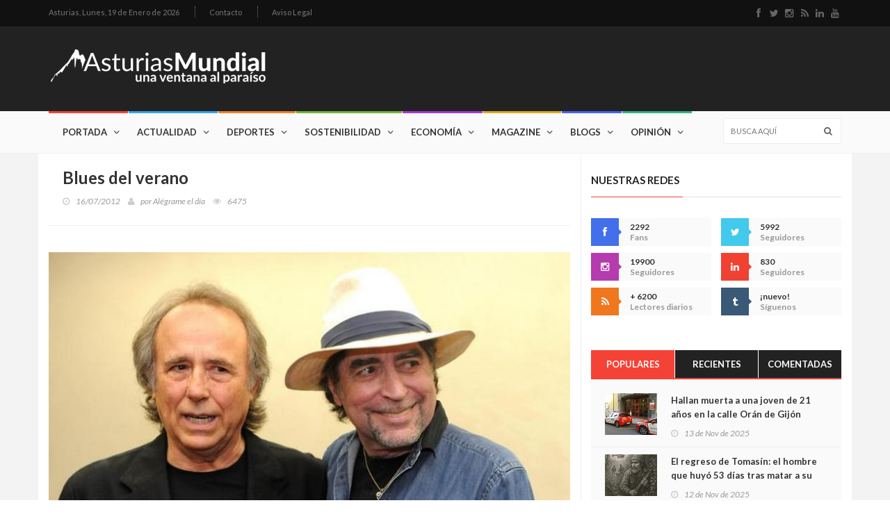

--- FILE ---
content_type: text/html; charset=UTF-8
request_url: https://www.asturiasmundial.com/blogs/mugueta/325/blues-verano/
body_size: 12002
content:



<!doctype html>
<html lang="es" class="no-js">
<head>
	<title>Blues del verano. Asturias Mundial</title>

	<meta charset="utf-8">

	<meta http-equiv="X-UA-Compatible" content="IE=edge">
	<meta name="viewport" content="width=device-width, initial-scale=1, maximum-scale=1">

	<link href='https://fonts.googleapis.com/css?family=Lato:300,400,700,900,400italic' rel='stylesheet' type='text/css'>
	<link href="//maxcdn.bootstrapcdn.com/font-awesome/4.2.0/css/font-awesome.min.css" rel="stylesheet">
	
	<link rel="stylesheet" type="text/css" href="/css/bootstrap.min.css" media="screen">	
	<link rel="stylesheet" type="text/css" href="/css/jquery.bxslider.css" media="screen">
	<link rel="stylesheet" type="text/css" href="/css/font-awesome.css" media="screen">
	<link rel="stylesheet" type="text/css" href="/css/magnific-popup.css" media="screen">	
	<link rel="stylesheet" type="text/css" href="/css/owl.carousel.css" media="screen">
    <link rel="stylesheet" type="text/css" href="/css/owl.theme.css" media="screen">
	<link rel="stylesheet" type="text/css" href="/css/ticker-style.css"/>
	<link rel="stylesheet" type="text/css" href="/css/style.css" media="screen">

</head>
<body>
	<!-- Google tag (gtag.js) -->
<script async src="https://www.googletagmanager.com/gtag/js?id=G-GHS77V6JZJ"></script>
<script>
  window.dataLayer = window.dataLayer || [];
  function gtag(){dataLayer.push(arguments);}
  gtag('js', new Date());

  gtag('config', 'G-GHS77V6JZJ');
</script>	<!-- Container -->
	<div id="container">

		<!-- Cabecera Asturias Mundial -->
		<header class="clearfix">
	<!-- Bootstrap navbar -->
	<nav class="navbar navbar-default navbar-static-top" role="navigation">
	
		<!-- Top line -->
		<div class="top-line">
			<div class="container">
				<div class="row">
					<div class="col-md-9">
						<ul class="top-line-list">
	<li>
		<span class="city-weather">Asturias, <span class="time-now">Lunes, 19 de Enero de 2026</span></span>		
	</li>
	
	<!-- <li><a href="#">Quiénes somos</a></li>-->
	<li><a href="&#109;&#97;&#105;&#108;&#116;&#111;&#58;%63%6F%6D%65%72%63%69%61%6C%40%61%73%74%75%72%69%61%73%6D%75%6E%64%69%61%6C%2E%63%6F%6D">Contacto</a></li>
	<li><a href="/aviso-legal/">Aviso Legal</a></li>
</ul>					</div>	
					<div class="col-md-3">
						<ul class="social-icons">
	<li><a class="facebook" href="http://www.facebook.com/pages/AsturiasMundial/180253772001326?ref=ts" target="_blank"><i class="fa fa-facebook"></i></a></li>
	<li><a class="twitter" href="http://twitter.com/#!/AsturiasMundial" target="_blank"><i class="fa fa-twitter"></i></a></li>
	<li><a class="instagram" href="https://www.instagram.com/asturiasmundial/" target="_blank"><i class="fa fa-instagram"></i></a></li>
	<li><a class="rss" href="/rss/" target="_blank"><i class="fa fa-rss"></i></a></li>
	<li><a class="linkedin" href="https://www.linkedin.com/company/asturias-mundial/" target="_blank"><i class="fa fa-linkedin"></i></a></li>
	<li><a class="youtube" href="https://www.youtube.com/user/AsturiasMundial" target="_blank"><i class="fa fa-youtube"></i></a></li>
</ul>					</div>	
				</div>
			</div>
		</div>
		<!-- End Top line -->
	
		<!-- Logo & advertisement -->
		<div class="logo-advertisement">
			<div class="container">
	
				<!-- Brand and toggle get grouped for better mobile display -->
				<div class="navbar-header">
					<button type="button" class="navbar-toggle collapsed" data-toggle="collapse" data-target="#bs-example-navbar-collapse-1">
						<span class="sr-only">Navegación</span>
						<span class="icon-bar"></span>
						<span class="icon-bar"></span>
						<span class="icon-bar"></span>
					</button>
					<a class="navbar-brand" href="/"><img src="/images/logo.png" alt="Asturias Mundial Actualidad Entretenimiento"></a>
				</div>
	
				<div class="advertisement">
					
				</div>
			</div>
		</div>
		<!-- End Logo & advertisement -->
	
		<!-- navbar list container -->
		<div class="nav-list-container">
			<div class="container">
				<!-- Collect the nav links, forms, and other content for toggling -->
				<div class="collapse navbar-collapse" id="bs-example-navbar-collapse-1">
					<ul class="nav navbar-nav navbar-left">

								<li><a class="home" href="/">Portada</a></li>

								<li><a class="actualidad" href="/actualidad/">Actualidad</a>
									<div class="megadropdown">
										<div class="container">
											<div class="inner-megadropdown actualidad-dropdown">
												<div class="filter-block">
													<ul class="filter-posts">
														<li><a href="/actualidad/politica/">Política</a></li>
														<li><a href="/actualidad/asturiania/">Asturianía</a></li>
														<li><a href="/actualidad/mundo/">Mundo</a></li>
													</ul>
												</div>
												<div class="posts-filtered-block">
													<div class="owl-wrapper">
														<h1>Actualidad</h1>
														<div class="owl-carousel" data-num="4">
															
															<div class='item news-post standard-post'>
<div class='post-gallery'>
<img src='/noticias/fotos/142746_2_thumb.jpg' alt='El Gobierno pone a prueba a Asturias: o hay carga para una autopista ferroviaria… o la región quedará fuera del gran mapa europeo'>
</div>
<div class='post-content'>
<h2><a href='/noticia/142746/gobierno-pone-prueba-asturias-o-hay-carga-una-autopista-ferroviariar-region-quedara-fuera-gran-mapa-europeo/'>El Gobierno pone a prueba a Asturias: o hay carga para una autopista ferroviaria… o la región quedará fuera del gran mapa europeo</a></h2>
<ul class='post-tags'>
<li><i class='fa fa-clock-o'></i>18/01/2026</li>
</ul>
</div>
</div>
<div class='item news-post standard-post'>
<div class='post-gallery'>
<img src='/noticias/fotos/142736_2_thumb.jpg' alt='Estados Unidos juega con fuego: símbolos, lemas y poder institucional al borde del supremacismo'>
</div>
<div class='post-content'>
<h2><a href='/noticia/142736/estados-unidos-juega-fuego-simbolos-lemas-poder-institucional-borde-supremacismo/'>Estados Unidos juega con fuego: símbolos, lemas y poder institucional al borde del supremacismo</a></h2>
<ul class='post-tags'>
<li><i class='fa fa-clock-o'></i>17/01/2026</li>
</ul>
</div>
</div>
<div class='item news-post standard-post'>
<div class='post-gallery'>
<img src='/noticias/fotos/142735_2_thumb.jpg' alt='Memoria frente al odio: Asturias recuerda a las víctimas del nazismo para frenar la intolerancia de hoy'>
</div>
<div class='post-content'>
<h2><a href='/noticia/142735/memoria-frente-odio-asturias-recuerda-victimas-nazismo-frenar-intolerancia-hoy/'>Memoria frente al odio: Asturias recuerda a las víctimas del nazismo para frenar la intolerancia de hoy</a></h2>
<ul class='post-tags'>
<li><i class='fa fa-clock-o'></i>17/01/2026</li>
</ul>
</div>
</div>
<div class='item news-post standard-post'>
<div class='post-gallery'>
<img src='/noticias/fotos/142732_2_thumb.jpg' alt='Barbón rescata el espíritu combativo de Areces y lanza un aviso a la Asturias de hoy: “Rendirse no es una opción”'>
</div>
<div class='post-content'>
<h2><a href='/noticia/142732/barbon-rescata-espiritu-combativo-areces-lanza-aviso-asturias-hoy-rrendirse-no-una-opcionr/'>Barbón rescata el espíritu combativo de Areces y lanza un aviso a la Asturias de hoy: “Rendirse no es una opción”</a></h2>
<ul class='post-tags'>
<li><i class='fa fa-clock-o'></i>17/01/2026</li>
</ul>
</div>
</div>
<div class='item news-post standard-post'>
<div class='post-gallery'>
<img src='/noticias/fotos/142727_2_thumb.jpg' alt='“Te regalo mi Nobel”: la escena que humilla a la oposición venezolana y retrata a Trump'>
</div>
<div class='post-content'>
<h2><a href='/noticia/142727/rte-regalo-mi-nobelr-escena-humilla-oposicion-venezolana-retrata-trump/'>“Te regalo mi Nobel”: la escena que humilla a la oposición venezolana y retrata a Trump</a></h2>
<ul class='post-tags'>
<li><i class='fa fa-clock-o'></i>16/01/2026</li>
</ul>
</div>
</div>
<div class='item news-post standard-post'>
<div class='post-gallery'>
<img src='/noticias/fotos/142723_2_thumb.jpg' alt='Asturias planta cara al nuevo modelo de financiación: “No aceptaremos nada que perjudique a esta comunidad”'>
</div>
<div class='post-content'>
<h2><a href='/noticia/142723/asturias-planta-cara-nuevo-modelo-financiacion-rno-aceptaremos-nada-perjudique-esta-comunidadr/'>Asturias planta cara al nuevo modelo de financiación: “No aceptaremos nada que perjudique a esta comunidad”</a></h2>
<ul class='post-tags'>
<li><i class='fa fa-clock-o'></i>15/01/2026</li>
</ul>
</div>
</div>
<div class='item news-post standard-post'>
<div class='post-gallery'>
<img src='/noticias/fotos/142721_2_thumb.jpg' alt='Asturias se luce en Fitur con un estand inmersivo que celebra 40 años de turismo rural y mira al futuro los doce meses del año'>
</div>
<div class='post-content'>
<h2><a href='/noticia/142721/asturias-luce-fitur-estand-inmersivo-celebra-40-anos-turismo-rural-mira-futuro-doce-meses-ano/'>Asturias se luce en Fitur con un estand inmersivo que celebra 40 años de turismo rural y mira al futuro los doce meses del año</a></h2>
<ul class='post-tags'>
<li><i class='fa fa-clock-o'></i>15/01/2026</li>
</ul>
</div>
</div>
<div class='item news-post standard-post'>
<div class='post-gallery'>
<img src='/noticias/fotos/142710_2_thumb.jpg' alt='Asturias mira a Venezuela: el Principado refuerza su apoyo a la comunidad asturiana en Caracas'>
</div>
<div class='post-content'>
<h2><a href='/noticia/142710/asturias-mira-venezuela-principado-refuerza-apoyo-comunidad-asturiana-caracas/'>Asturias mira a Venezuela: el Principado refuerza su apoyo a la comunidad asturiana en Caracas</a></h2>
<ul class='post-tags'>
<li><i class='fa fa-clock-o'></i>14/01/2026</li>
</ul>
</div>
</div>
															
														</div>
													</div>
												</div>

											</div>
										</div>
									</div>
								</li>
								
								
								<li><a class="deportes" href="/deportes/">Deportes</a>
									<div class="megadropdown">
										<div class="container">
											<div class="inner-megadropdown deportes-dropdown">
												<div class="filter-block">
													<ul class="filter-posts">
														<li><a class="active" href="/deportes/deportes/">Deportes</a></li>
														<li><a href="/deportes/gijon-sport/">Gijón Sport</a></li>
														<li><a href="/deportes/amotor/">AMotor</a></li>
														<li><a href="/deportes/real-oviedo/">Real Oviedo AM</a></li>
													</ul>
												</div>
												<div class="posts-filtered-block">
													<div class="owl-wrapper">
														<h1>Deportes</h1>
														<div class="owl-carousel" data-num="4">
														
															<div class='item news-post standard-post'>
<div class='post-gallery'>
<img src='/noticias/fotos/142740_2_thumb.jpg' alt='El Sporting gana en León (2-4)'>
</div>
<div class='post-content'>
<h2><a href='/noticia/142740/sporting-gana-leon-24/'>El Sporting gana en León (2-4)</a></h2>
<ul class='post-tags'>
<li><i class='fa fa-clock-o'></i>17/01/2026</li>
</ul>
</div>
</div>
<div class='item news-post standard-post'>
<div class='post-gallery'>
<img src='/noticias/fotos/142712_2_thumb.jpg' alt='El mejor refuerzo del invierno: Manolo Díaz regresa al Lobas Global tras superar un infarto'>
</div>
<div class='post-content'>
<h2><a href='/noticia/142712/mejor-refuerzo-invierno-manolo-diaz-regresa-lobas-global-tras-superar-infarto/'>El mejor refuerzo del invierno: Manolo Díaz regresa al Lobas Global tras superar un infarto</a></h2>
<ul class='post-tags'>
<li><i class='fa fa-clock-o'></i>14/01/2026</li>
</ul>
</div>
</div>
<div class='item news-post standard-post'>
<div class='post-gallery'>
<img src='/noticias/fotos/142706_2_thumb.jpg' alt='El Real Madrid fulmina a Xabi Alonso tras siete meses: la derrota ante el Barça fue el gatillo, pero la crisis venía de dentro'>
</div>
<div class='post-content'>
<h2><a href='/noticia/142706/real-madrid-fulmina-xabi-alonso-tras-siete-meses-derrota-barca-fue-gatillo-crisis-venia-dentro/'>El Real Madrid fulmina a Xabi Alonso tras siete meses: la derrota ante el Barça fue el gatillo, pero la crisis venía de dentro</a></h2>
<ul class='post-tags'>
<li><i class='fa fa-clock-o'></i>13/01/2026</li>
</ul>
</div>
</div>
<div class='item news-post standard-post'>
<div class='post-gallery'>
<img src='/noticias/fotos/142701_2_thumb.jpg' alt='Una familia que cumple 40 años'>
</div>
<div class='post-content'>
<h2><a href='/noticia/142701/una-familia-cumple-40-anos/'>Una familia que cumple 40 años</a></h2>
<ul class='post-tags'>
<li><i class='fa fa-clock-o'></i>12/01/2026</li>
</ul>
</div>
</div>
<div class='item news-post standard-post'>
<div class='post-gallery'>
<img src='/noticias/fotos/142700_2_thumb.jpg' alt='Buen inicio de año'>
</div>
<div class='post-content'>
<h2><a href='/noticia/142700/buen-inicio-ano/'>Buen inicio de año</a></h2>
<ul class='post-tags'>
<li><i class='fa fa-clock-o'></i>10/01/2026</li>
</ul>
</div>
</div>
<div class='item news-post standard-post'>
<div class='post-gallery'>
<img src='/noticias/fotos/142677_2_thumb.jpg' alt='El Sporting cae en Cádiz'>
</div>
<div class='post-content'>
<h2><a href='/noticia/142677/sporting-cae-cadiz/'>El Sporting cae en Cádiz</a></h2>
<ul class='post-tags'>
<li><i class='fa fa-clock-o'></i>10/01/2026</li>
</ul>
</div>
</div>
<div class='item news-post standard-post'>
<div class='post-gallery'>
<img src='/noticias/fotos/142664_2_thumb.jpg' alt='Más rapidez para cubrir bajas en las aulas: Educación activará 14 convocatorias de interinos en el segundo trimestre'>
</div>
<div class='post-content'>
<h2><a href='/noticia/142664/mas-rapidez-cubrir-bajas-aulas-educacion-activara-14-convocatorias-interinos-segundo-trimestre/'>Más rapidez para cubrir bajas en las aulas: Educación activará 14 convocatorias de interinos en el segundo trimestre</a></h2>
<ul class='post-tags'>
<li><i class='fa fa-clock-o'></i>08/01/2026</li>
</ul>
</div>
</div>
<div class='item news-post standard-post'>
<div class='post-gallery'>
<img src='/noticias/fotos/142651_2_thumb.jpg' alt='Somiedo vuelve a desafiar a la montaña: la EDP Desafío Somiedo 2026 abre inscripciones este miércoles'>
</div>
<div class='post-content'>
<h2><a href='/noticia/142651/somiedo-vuelve-desafiar-montana-edp-desafio-2026-abre-inscripciones-este-miercoles/'>Somiedo vuelve a desafiar a la montaña: la EDP Desafío Somiedo 2026 abre inscripciones este miércoles</a></h2>
<ul class='post-tags'>
<li><i class='fa fa-clock-o'></i>06/01/2026</li>
</ul>
</div>
</div>


														</div>
													</div>
												</div>

											</div>
										</div>
									</div>
								</li>

								
								<li><a class="sostenibilidad" href="/sostenibilidad/">Sostenibilidad</a>
									<div class="megadropdown">
										<div class="container">
											<div class="inner-megadropdown sostenibilidad-dropdown">
												<div class="filter-block">
													<ul class="filter-posts">
														<li><a href="/sostenibilidad/ecologia/">Ecología</a></li>
														<li><a href="/sostenibilidad/idi/">I+D+i</a></li>
														<li><a href="/sostenibilidad/solidaridad/">Solidaridad</a></li>
														
													</ul>
												</div>
												<div class="posts-filtered-block">
													<div class="owl-wrapper">
														<h1>Sostenibilidad</h1>
														<div class="owl-carousel" data-num="4">
														
															<div class='item news-post standard-post'>
<div class='post-gallery'>
<img src='/noticias/fotos/142734_2_thumb.jpg' alt='Asturias pone la ciencia al servicio de la sociedad: 800.000 euros para unir investigación y empresa en proyectos de alto impacto'>
</div>
<div class='post-content'>
<h2><a href='/noticia/142734/asturias-pone-ciencia-servicio-sociedad-800000-euros-unir-investigacion-empresa-proyectos-alto-impacto/'>Asturias pone la ciencia al servicio de la sociedad: 800.000 euros para unir investigación y empresa en proyectos de alto impacto</a></h2>
<ul class='post-tags'>
<li><i class='fa fa-clock-o'></i>17/01/2026</li>
</ul>
</div>
</div>
<div class='item news-post standard-post'>
<div class='post-gallery'>
<img src='/noticias/fotos/142722_2_thumb.jpg' alt='Asturias acelera su salto tecnológico: 762.000 euros para cinco misiones clave que van de la salud al clima y de la defensa a la vivienda'>
</div>
<div class='post-content'>
<h2><a href='/noticia/142722/asturias-acelera-salto-tecnologico-762000-euros-cinco-misiones-clave-van-salud-clima-defensa-vivienda/'>Asturias acelera su salto tecnológico: 762.000 euros para cinco misiones clave que van de la salud al clima y de la defensa a la vivienda</a></h2>
<ul class='post-tags'>
<li><i class='fa fa-clock-o'></i>15/01/2026</li>
</ul>
</div>
</div>
<div class='item news-post standard-post'>
<div class='post-gallery'>
<img src='/noticias/fotos/142715_2_thumb.jpg' alt='Asturias se adelanta al futuro con una red 5G privada única en España en el campus de Gijón'>
</div>
<div class='post-content'>
<h2><a href='/noticia/142715/asturias-adelanta-futuro-una-red-5g-privada-unica-espana-campus-gijon/'>Asturias se adelanta al futuro con una red 5G privada única en España en el campus de Gijón</a></h2>
<ul class='post-tags'>
<li><i class='fa fa-clock-o'></i>14/01/2026</li>
</ul>
</div>
</div>
<div class='item news-post standard-post'>
<div class='post-gallery'>
<img src='/noticias/fotos/142707_2_thumb.jpg' alt='Asturias invierte más de un millón de euros para llevar talento universitario a las empresas: 25 nuevos perfiles de I+D+i gracias al programa Jovellanos'>
</div>
<div class='post-content'>
<h2><a href='/noticia/142707/asturias-invierte-mas-millon-euros-llevar-talento-universitario-empresas-25-nuevos-perfiles-idi-gracias-programa-jovellanos/'>Asturias invierte más de un millón de euros para llevar talento universitario a las empresas: 25 nuevos perfiles de I+D+i gracias al programa Jovellanos</a></h2>
<ul class='post-tags'>
<li><i class='fa fa-clock-o'></i>13/01/2026</li>
</ul>
</div>
</div>
<div class='item news-post standard-post'>
<div class='post-gallery'>
<img src='/noticias/fotos/142702_2_thumb.jpg' alt='Asturias abre 25 becas para que jóvenes cooperantes participen en proyectos solidarios en doce países'>
</div>
<div class='post-content'>
<h2><a href='/noticia/142702/asturias-abre-25-becas-jovenes-cooperantes-participen-proyectos-solidarios-doce-paises/'>Asturias abre 25 becas para que jóvenes cooperantes participen en proyectos solidarios en doce países</a></h2>
<ul class='post-tags'>
<li><i class='fa fa-clock-o'></i>12/01/2026</li>
</ul>
</div>
</div>
<div class='item news-post standard-post'>
<div class='post-gallery'>
<img src='/noticias/fotos/142674_2_thumb.jpg' alt='Asturias refuerza su compromiso internacional: más de 4,4 millones para cooperación al desarrollo con foco en igualdad y derechos humanos'>
</div>
<div class='post-content'>
<h2><a href='/noticia/142674/asturias-refuerza-compromiso-internacional-mas-44-millones-cooperacion-desarrollo-foco-igualdad-derechos-humanos/'>Asturias refuerza su compromiso internacional: más de 4,4 millones para cooperación al desarrollo con foco en igualdad y derechos humanos</a></h2>
<ul class='post-tags'>
<li><i class='fa fa-clock-o'></i>09/01/2026</li>
</ul>
</div>
</div>
<div class='item news-post standard-post'>
<div class='post-gallery'>
<img src='/noticias/fotos/142657_2_thumb.jpg' alt='Asturias pisa el acelerador tecnológico: 5,7 millones para llevar la hiperautomatización a 32 empresas'>
</div>
<div class='post-content'>
<h2><a href='/noticia/142657/asturias-pisa-acelerador-tecnologico-57-millones-llevar-hiperautomatizacion-32-empresas/'>Asturias pisa el acelerador tecnológico: 5,7 millones para llevar la hiperautomatización a 32 empresas</a></h2>
<ul class='post-tags'>
<li><i class='fa fa-clock-o'></i>07/01/2026</li>
</ul>
</div>
</div>
<div class='item news-post standard-post'>
<div class='post-gallery'>
<img src='/noticias/fotos/142650_2_thumb.jpg' alt='La Ría de Avilés empieza a sanar: los micro arrecifes duplican la biodiversidad y atraen ya 42 especies marinas'>
</div>
<div class='post-content'>
<h2><a href='/noticia/142650/ria-aviles-empieza-sanar-micro-arrecifes-duplican-biodiversidad-atraen-ya-42-especies-marinas/'>La Ría de Avilés empieza a sanar: los micro arrecifes duplican la biodiversidad y atraen ya 42 especies marinas</a></h2>
<ul class='post-tags'>
<li><i class='fa fa-clock-o'></i>06/01/2026</li>
</ul>
</div>
</div>

														</div>
													</div>
												</div>

											</div>
										</div>
									</div>
								</li>

								<li><a class="economia" href="/economia/">Economía</a>
									<div class="megadropdown">
										<div class="container">
											<div class="inner-megadropdown economia-dropdown">
												<div class="filter-block">
													<ul class="filter-posts">
														<li><a href="/economia/dinero/">Dinero</a></li>
														<li><a href="/economia/tierramar/">tierrAMar</a></li>
													</ul>
												</div>
												<div class="posts-filtered-block">
													<div class="owl-wrapper">
														<h1>Economía</h1>
														<div class="owl-carousel" data-num="4">
														
															<div class='item news-post standard-post'>
<div class='post-gallery'>
<img src='/noticias/fotos/142742_2_thumb.jpg' alt='El Principado refuerza el saneamiento rural con 2,8 millones para mantener casi 600 depuradoras municipales'>
</div>
<div class='post-content'>
<h2><a href='/noticia/142742/principado-refuerza-saneamiento-rural-28-millones-mantener-casi-600-depuradoras-municipales/'>El Principado refuerza el saneamiento rural con 2,8 millones para mantener casi 600 depuradoras municipales</a></h2>
<ul class='post-tags'>
<li><i class='fa fa-clock-o'></i>18/01/2026</li>
</ul>
</div>
</div>
<div class='item news-post standard-post'>
<div class='post-gallery'>
<img src='/noticias/fotos/142716_2_thumb.jpg' alt='Asturias refuerza su músculo cultural con 441.000 euros para festivales en todo el territorio'>
</div>
<div class='post-content'>
<h2><a href='/noticia/142716/asturias-refuerza-musculo-cultural-441000-euros-festivales-todo-territorio/'>Asturias refuerza su músculo cultural con 441.000 euros para festivales en todo el territorio</a></h2>
<ul class='post-tags'>
<li><i class='fa fa-clock-o'></i>14/01/2026</li>
</ul>
</div>
</div>
<div class='item news-post standard-post'>
<div class='post-gallery'>
<img src='/noticias/fotos/142713_2_thumb.jpg' alt='Asturias blinda el litoral: el Principado vigilará ambientalmente los dragados en 15 puertos autonómicos'>
</div>
<div class='post-content'>
<h2><a href='/noticia/142713/asturias-blinda-litoral-principado-vigilara-ambientalmente-dragados-15-puertos-autonomicos/'>Asturias blinda el litoral: el Principado vigilará ambientalmente los dragados en 15 puertos autonómicos</a></h2>
<ul class='post-tags'>
<li><i class='fa fa-clock-o'></i>14/01/2026</li>
</ul>
</div>
</div>
<div class='item news-post standard-post'>
<div class='post-gallery'>
<img src='/noticias/fotos/142708_2_thumb.jpg' alt='El Principado activa 1,11 millones de euros para blindar el patrimonio cultural asturiano'>
</div>
<div class='post-content'>
<h2><a href='/noticia/142708/principado-activa-111-millones-euros-blindar-patrimonio-cultural-asturiano/'>El Principado activa 1,11 millones de euros para blindar el patrimonio cultural asturiano</a></h2>
<ul class='post-tags'>
<li><i class='fa fa-clock-o'></i>14/01/2026</li>
</ul>
</div>
</div>
<div class='item news-post standard-post'>
<div class='post-gallery'>
<img src='/noticias/fotos/142703_2_thumb.jpg' alt='El Gobierno de Asturias inyecta 11,5 millones en 627 proyectos sociales para reforzar la red de protección a los colectivos más vulnerables'>
</div>
<div class='post-content'>
<h2><a href='/noticia/142703/gobierno-asturias-inyecta-115-millones-627-proyectos-sociales-reforzar-red-proteccion-colectivos-mas-vulnerables/'>El Gobierno de Asturias inyecta 11,5 millones en 627 proyectos sociales para reforzar la red de protección a los colectivos más vulnerables</a></h2>
<ul class='post-tags'>
<li><i class='fa fa-clock-o'></i>13/01/2026</li>
</ul>
</div>
</div>
<div class='item news-post standard-post'>
<div class='post-gallery'>
<img src='/noticias/fotos/142696_2_thumb.jpg' alt='Asturias inyecta 3,6 millones en la I+D+i empresarial y activa veinte proyectos estratégicos que miran al futuro industrial'>
</div>
<div class='post-content'>
<h2><a href='/noticia/142696/asturias-inyecta-36-millones-idi-empresarial-activa-veinte-proyectos-estrategicos-miran-futuro-industrial/'>Asturias inyecta 3,6 millones en la I+D+i empresarial y activa veinte proyectos estratégicos que miran al futuro industrial</a></h2>
<ul class='post-tags'>
<li><i class='fa fa-clock-o'></i>12/01/2026</li>
</ul>
</div>
</div>
<div class='item news-post standard-post'>
<div class='post-gallery'>
<img src='/noticias/fotos/142660_2_thumb.jpg' alt='Asturias, en máxima alerta por la ciclogénesis explosiva “Goretti”: viento huracanado, lluvias persistentes y fuerte temporal en la costa'>
</div>
<div class='post-content'>
<h2><a href='/noticia/142660/asturias-maxima-alerta-por-ciclogenesis-explosiva-rgorettir-viento-huracanado-lluvias-persistentes-fuerte-temporal-costa/'>Asturias, en máxima alerta por la ciclogénesis explosiva “Goretti”: viento huracanado, lluvias persistentes y fuerte temporal en la costa</a></h2>
<ul class='post-tags'>
<li><i class='fa fa-clock-o'></i>08/01/2026</li>
</ul>
</div>
</div>
<div class='item news-post standard-post'>
<div class='post-gallery'>
<img src='/noticias/fotos/142656_2_thumb.jpg' alt='Asturias blinda la recogida de leche en la montaña con 177.000 euros para sostener casi 300 ganaderías'>
</div>
<div class='post-content'>
<h2><a href='/noticia/142656/asturias-blinda-recogida-leche-montana-177000-euros-sostener-casi-300-ganaderias/'>Asturias blinda la recogida de leche en la montaña con 177.000 euros para sostener casi 300 ganaderías</a></h2>
<ul class='post-tags'>
<li><i class='fa fa-clock-o'></i>07/01/2026</li>
</ul>
</div>
</div>

														</div>
													</div>
												</div>

											</div>
										</div>
									</div>
								</li>


								<li><a class="magazine" href="/magazine/">Magazine</a>
									<div class="megadropdown">
										<div class="container">
											<div class="inner-megadropdown magazine-dropdown">
												<div class="filter-block">
													<ul class="filter-posts">
														<li><a href="/magazine/salud/">Salud</a></li>
														<li><a href="/magazine/cultura/">Cultura</a></li>
														<li><a href="/magazine/entretenimiento/">Entretenimiento</a></li>
														<li><a href="#">Historia</a></li>
														<li><a href="/magazine/sociedad/">Sociedad</a></li>
														<li><a href="/magazine/gastronomia/">Gastronomía</a></li>
														<li><a href="/magazine/apuestas/">Apuestas</a></li>
														
													</ul>
												</div>
												<div class="posts-filtered-block">
													<div class="owl-wrapper">
														<h1>Magazine</h1>
														<div class="owl-carousel" data-num="4">
														
															<div class='item news-post standard-post'>
<div class='post-gallery'>
<img src='/noticias/fotos/142750_2_thumb.jpg' alt='39 fallecidos, más de 100 heridos. La pregunta que nadie puede esquivar: ¿por qué'>
</div>
<div class='post-content'>
<h2><a href='/noticia/142750/39-fallecidos-mas-100-heridos-pregunta-nadie-puede-esquivar-por/'>39 fallecidos, más de 100 heridos. La pregunta que nadie puede esquivar: ¿por qué?</a></h2>
<ul class='post-tags'>
<li><i class='fa fa-clock-o'></i>19/01/2026</li>
</ul>
</div>
</div>
<div class='item news-post standard-post'>
<div class='post-gallery'>
<img src='/noticias/fotos/142749_2_thumb.jpg' alt='Adamuz: la noche en que el tren se rompió en dos y España contuvo el aliento'>
</div>
<div class='post-content'>
<h2><a href='/noticia/142749/adamuz-noche-tren-rompio-dos-espana-contuvo-aliento/'>Adamuz: la noche en que el tren se rompió en dos y España contuvo el aliento</a></h2>
<ul class='post-tags'>
<li><i class='fa fa-clock-o'></i>19/01/2026</li>
</ul>
</div>
</div>
<div class='item news-post standard-post'>
<div class='post-gallery'>
<img src='/noticias/fotos/142748_2_thumb.jpg' alt='Asturias despliega toda su artillería gastronómica en Madrid Fusión: más espacio, más talento y tres días sin parar'>
</div>
<div class='post-content'>
<h2><a href='/noticia/142748/asturias-despliega-toda-artilleria-gastronomica-madrid-fusion-mas-espacio-talento-tres-dias-sin-parar/'>Asturias despliega toda su artillería gastronómica en Madrid Fusión: más espacio, más talento y tres días sin parar</a></h2>
<ul class='post-tags'>
<li><i class='fa fa-clock-o'></i>19/01/2026</li>
</ul>
</div>
</div>
<div class='item news-post standard-post'>
<div class='post-gallery'>
<img src='/noticias/fotos/142745_2_thumb.jpg' alt='Las Conchas, el restaurante de Salinas donde el Cantábrico se come a cucharadas'>
</div>
<div class='post-content'>
<h2><a href='/noticia/142745/conchas-restaurante-salinas-donde-cantabrico-come-cucharadas/'>Las Conchas, el restaurante de Salinas donde el Cantábrico se come a cucharadas</a></h2>
<ul class='post-tags'>
<li><i class='fa fa-clock-o'></i>18/01/2026</li>
</ul>
</div>
</div>
<div class='item news-post standard-post'>
<div class='post-gallery'>
<img src='/noticias/fotos/142744_2_thumb.jpg' alt='Muere aplastado por un autobús frente al hospital: tragedia mortal en Langreo a plena tarde'>
</div>
<div class='post-content'>
<h2><a href='/noticia/142744/muere-aplastado-por-autobus-frente-hospital-tragedia-mortal-langreo-plena-tarde/'>Muere aplastado por un autobús frente al hospital: tragedia mortal en Langreo a plena tarde</a></h2>
<ul class='post-tags'>
<li><i class='fa fa-clock-o'></i>18/01/2026</li>
</ul>
</div>
</div>
<div class='item news-post standard-post'>
<div class='post-gallery'>
<img src='/noticias/fotos/142743_2_thumb.jpg' alt='Asturias pierde a Graciano “Chano” Torre, el político que sostuvo las cuencas cuando todo se venía abajo'>
</div>
<div class='post-content'>
<h2><a href='/noticia/142743/asturias-pierde-graciano-rchanor-torre-politico-sostuvo-cuencas-cuando-todo-venia-abajo/'>Asturias pierde a Graciano “Chano” Torre, el político que sostuvo las cuencas cuando todo se venía abajo</a></h2>
<ul class='post-tags'>
<li><i class='fa fa-clock-o'></i>18/01/2026</li>
</ul>
</div>
</div>
<div class='item news-post standard-post'>
<div class='post-gallery'>
<img src='/noticias/fotos/142739_2_thumb.jpg' alt='Vuelve Jesús Valero con una novela sobre el final de la Orden del Temple'>
</div>
<div class='post-content'>
<h2><a href='/noticia/142739/vuelve-jesus-valero-una-novela-final-orden-temple/'>Vuelve Jesús Valero con una novela sobre el final de la Orden del Temple</a></h2>
<ul class='post-tags'>
<li><i class='fa fa-clock-o'></i>17/01/2026</li>
</ul>
</div>
</div>
<div class='item news-post standard-post'>
<div class='post-gallery'>
<img src='/noticias/fotos/142738_2_thumb.jpg' alt='Recetas de una abuela asturiana: Pote asturiano de los de antes (el que calienta hasta los recuerdos)'>
</div>
<div class='post-content'>
<h2><a href='/noticia/142738/recetas-una-abuela-asturiana-pote-asturiano-antes-calienta-recuerdos/'>Recetas de una abuela asturiana: Pote asturiano de los de antes (el que calienta hasta los recuerdos)</a></h2>
<ul class='post-tags'>
<li><i class='fa fa-clock-o'></i>17/01/2026</li>
</ul>
</div>
</div>

														</div>
													</div>
												</div>

											</div>
										</div>
									</div>
								</li>

								<li><a class="blogs" href="/blogs/">Blogs</a>
									<div class="megadropdown">
										<div class="container">
											<div class="inner-megadropdown blogs-dropdown">

												<div class="owl-wrapper">
													<h1>Últimas Entradas</h1>
													<div class="owl-carousel" data-num="4">
														
														
														<div class='item news-post standard-post'>
<div class='post-gallery'>
<img src='/bloggers/fotos/1683_2_thumb.jpg' alt='Cofradía Amigos de los Nabos, de La Foz de Morcín. XX Gran Capítulo, 2026.'>
</div>
<div class='post-content'>

<h2><a href='/blogs/dendecaguelu/1683/cofradia-amigos-nabos-foz-morcin-xx-gran-capitulo-2026/'>Cofradía Amigos de los Nabos, de La Foz de Morcín. XX Gran Capítulo, 2026.</a></h2>
<ul class='post-tags'>
<li><i class='fa fa-clock-o'></i>12 de Ene de 2026</li>


<li><i class='fa fa-user'></i>por <a href='/blogs/dendecaguelu/'>Dendecaguelu</a></li>
</ul>
</div>
</div>
<div class='item news-post standard-post'>
<div class='post-gallery'>
<img src='/bloggers/fotos/1676_2_thumb.jpg' alt='La reserva privada de KUZUKO LODGE, una alternativa a los safaris convencionales'>
</div>
<div class='post-content'>

<h2><a href='/blogs/dendecaguelu/1676/reserva-privada-kuzuko-lodge-una-alternativa-safaris-convencionales/'>La reserva privada de KUZUKO LODGE, una alternativa a los safaris convencionales</a></h2>
<ul class='post-tags'>
<li><i class='fa fa-clock-o'></i>19 de Dic de 2025</li>


<li><i class='fa fa-user'></i>por <a href='/blogs/dendecaguelu/'>Dendecaguelu</a></li>
</ul>
</div>
</div>
<div class='item news-post standard-post'>
<div class='post-gallery'>
<img src='/bloggers/fotos/1681_2_thumb.jpg' alt='Concurso de Platos elaborados con Afuega´l Pitu DOP. II Edición, 2026. Presentación.'>
</div>
<div class='post-content'>

<h2><a href='/blogs/dendecaguelu/1681/concurso-platos-elaborados-afuegal-pitu-dop-ii-edicion-2026-presentacion/'>Concurso de Platos elaborados con Afuega´l Pitu DOP. II Edición, 2026. Presentación.</a></h2>
<ul class='post-tags'>
<li><i class='fa fa-clock-o'></i>11 de Dic de 2025</li>


<li><i class='fa fa-user'></i>por <a href='/blogs/dendecaguelu/'>Dendecaguelu</a></li>
</ul>
</div>
</div>
<div class='item news-post standard-post'>
<div class='post-gallery'>
<img src='/bloggers/fotos/1680_2_thumb.jpg' alt='Premios a la Innovación en la industria agroalimentaria. VI edición, 2025.'>
</div>
<div class='post-content'>

<h2><a href='/blogs/dendecaguelu/1680/premios-innovacion-industria-agroalimentaria-vi-edicion-2025/'>Premios a la Innovación en la industria agroalimentaria. VI edición, 2025.</a></h2>
<ul class='post-tags'>
<li><i class='fa fa-clock-o'></i>30 de Nov de 2025</li>


<li><i class='fa fa-user'></i>por <a href='/blogs/dendecaguelu/'>Dendecaguelu</a></li>
</ul>
</div>
</div>
<div class='item news-post standard-post'>
<div class='post-gallery'>
<img src='/bloggers/fotos/1679_2_thumb.jpg' alt='Círculo Gastronómico de los Quesos Asturianos imparte charla con degustación para personas con sordo-ceguera de la ONCE de Oviedo.'>
</div>
<div class='post-content'>

<h2><a href='/blogs/dendecaguelu/1679/circulo-gastronomico-quesos-asturianos-imparte-charla-degustacion-personas-sordoceguera-once-oviedo/'>Círculo Gastronómico de los Quesos Asturianos imparte charla con degustación para personas con sordo-ceguera de la ONCE de Oviedo.</a></h2>
<ul class='post-tags'>
<li><i class='fa fa-clock-o'></i>26 de Nov de 2025</li>


<li><i class='fa fa-user'></i>por <a href='/blogs/dendecaguelu/'>Dendecaguelu</a></li>
</ul>
</div>
</div>
<div class='item news-post standard-post'>
<div class='post-gallery'>
<img src='/bloggers/fotos/1682_2_thumb.jpg' alt='Fiesta de la Sidra Casera de Asturias. I edición, 2025.'>
</div>
<div class='post-content'>

<h2><a href='/blogs/dendecaguelu/1682/fiesta-sidra-casera-asturias-i-edicion-2025/'>Fiesta de la Sidra Casera de Asturias. I edición, 2025.</a></h2>
<ul class='post-tags'>
<li><i class='fa fa-clock-o'></i>17 de Nov de 2025</li>


<li><i class='fa fa-user'></i>por <a href='/blogs/dendecaguelu/'>Dendecaguelu</a></li>
</ul>
</div>
</div>
									
									
									
									
									
														

													</div>
												</div>

											</div>
										</div>
									</div>
								</li>

								<li><a class="opinion" href="/opinion/">Opinión</a></li>

								

							</ul>					<form class="navbar-form navbar-right" role="search">
	<input type="text" name="buscador" id="buscador" value="" placeholder="Busca aquí">
	<button id="bot_buscar"><i class="fa fa-search"></i></button>
</form>				</div>
				<!-- /.navbar-collapse -->
			</div>
		</div>
		<!-- End navbar list container -->
	
	</nav>
	<!-- End Bootstrap navbar -->
</header>
		<!-- Última Hora -->
		
		<!-- block-wrapper-section
			================================================== -->
		<section class="block-wrapper fondoAM">
			<div class="container interiorAM">
				<div class="row">
					<div class="col-sm-8">

						<!-- block content -->
						<div class="block-content">

							<!-- single-post box -->
							<div class="single-post-box">

								<div class="title-post">
									<h1>Blues del verano</h1>
									<ul class="post-tags">
										<li><i class="fa fa-clock-o"></i>16/07/2012</li>
										
										<li><i class="fa fa fa-user"></i>por <span>Alégrame el día</span></li>
										<li><i class="fa fa-eye"></i>6475</li>
									</ul>
								</div>

								<div style='padding:10px 0px 16px 0px;'><div class='sharethis-inline-share-buttons'></div></div>

								<div class="post-gallery">
									<img src="/bloggers/fotos/325_1_thumb.jpg" alt="Blues del verano">
								</div>

								<div class="post-content">

									<p>De los est&iacute;os pl&aacute;cidos y felices de finales de siglo, plenos todos de la burgues&iacute;a al uso de los tiempos de la bonanza, hemos devenido en esta presunta estaci&oacute;n hacia ninguna parte. Si acaso hacia septiembre, el mes del IVA en el nuevo calendario rajobino, larga traves&iacute;a por mucho que quiera disimularse con un agosto boyante-virtual merced a los n&uacute;meros falsos de las estad&iacute;sticas falsas del falso gobierno. Cuando entra la noche en las pocas terrazas de la ciudad interior, las calles asemejan una primavera calurosa, a la altura del mayo pasado, no a esos julios semicerrados de hasta hace poco, aquellos meses precursores de la soledad agoste&ntilde;a para los extintos &lsquo;rodr&iacute;guez&rsquo; y los trabajadores de los ramos veraniegos habituales. Locales que cierran por vacaciones de imprecisa fecha de reapertura, universitarios rezagados en los centros de estudios, convertidos en pabellones de la incertidumbre, y las ambulancias de la canci&oacute;n de Sabina con la sirena a media asta. Manguerazos por las zonas peatonales, salpicadas de turistas despistados, de tres en tres echando un vistazo a un plato del d&iacute;a de precio impronunciable. S&oacute;lo los autobuses que van a la costa recuerdan un poco a aquellos veranos de los arrabales del siglo. Son buenos tiempos para el enemigo.</p>
								</div>


								<div style='padding:10px 0px 16px 0px;'><div class='sharethis-inline-share-buttons'></div></div>

								<div class="prev-next-posts">
										<div class='prev-post'>
<img src='/bloggers/fotos/324_2_thumb.jpg' alt='Desviando la atención'>
<div class='post-content'>

<h2><a href='/blogs/exlibris/324/desviando-atencion/' title='prev post'>Desviando la atención</a></h2>
<ul class='post-tags'>
<li><i class='fa fa-clock-o'></i>16 de Jul de 2012</li>
<li><a href='#'><i class='fa fa-eye'></i><span>3028</span></a></li>
</ul>
</div>
</div>
<div class='next-post'>
<img src='/bloggers/fotos/326_2_thumb.jpg' alt='X-men'>
<div class='post-content'>

<h2><a href='/blogs/mockmock/326/xmen/' title='prev post'>X-men</a></h2>
<ul class='post-tags'>
<li><i class='fa fa-clock-o'></i>18 de Jul de 2012</li>
<li><a href='#'><i class='fa fa-eye'></i><span>2926</span></a></li>
</ul>
</div>
</div>
										
									</div>
									
									
									
		


<!-- contact form box -->
<div class="contact-form-box">
	<div class="title-section">
		<h1><span>Dejar un comentario</span> <span class="email-not-published">Los comentarios están moderados.</span></h1>
	</div>
	<form id="comment-form" action="/comentarios/" method="post">
		<div class="row">
			<div class="col-md-6">
				<label for="nombre">Nombre / Apodo</label>
				<input id="nombre" name="nombre" type="text">
			</div>
			
			<div class="col-md-2">
				<label for="name">Captcha</label>
				<img src="/includes/CaptchaSecurityImages.php?width=100&amp;height=40&amp;characters=5" alt="captcha" />
			</div>
			<div class="col-md-4">
				<label for="mail">Introduce el código Captcha</label>
				<input id="security_code" name="security_code" type="text">
			</div>
			
		</div>
		<label for="texto">Comentario</label>
		<textarea id="texto" name="texto"></textarea>
		<button type="submit" id="submit-contact">
			<i class="fa fa-comment"></i> Enviar Comentario
		</button>
		 
        <input type="hidden" name="tipo" value="2" />
        <input type="hidden" name="elemento" value="325" />
	</form>
</div>
<!-- End contact form box -->								
							</div>
							<!-- End single-post box -->

						</div>
						<!-- End block content -->

					</div>

					<div class="col-sm-4">
					
						<!-- Lateral Derecho -->
						<div class="sidebar">

														<!-- Contador Seguidores Redes Sociales -->
							<div class="widget social-widget">
	<div class="title-section">
		<h1><span>Nuestras Redes</span></h1>
	</div>
	<ul class="social-share">
		
		<li>
			<a href="https://www.facebook.com/pages/AsturiasMundial/180253772001326?ref=ts" target="_blank" class="facebook"><i class="fa fa-facebook"></i></a>
			<span class="number">2292</span>
			<span>Fans</span>
		</li>
		<li>
			<a href="https://twitter.com/AsturiasMundial" target="_blank" class="twitter"><i class="fa fa-twitter"></i></a>
			<span class="number">5992</span>
			<span>Seguidores</span>
		</li>
		
		<li>
			<a href="https://www.instagram.com/asturiasmundial/" class="instagram"><i class="fa fa-instagram"></i></a>
			<span class="number">19900</span>
			<span>Seguidores</span>
		</li>
		
		<li>
			<a href="https://es.linkedin.com/in/ignacio-sanchez-vicente-1ba80119" target="_blank" class="google"><i class="fa fa-linkedin"></i></a>
			<span class="number">830</span>
			<span>Seguidores</span>
		</li>
		
		<li>
			<a href="/rss/" target="_blank" class="rss"><i class="fa fa-rss"></i></a>
			<span class="number">+ 6200</span>
			<span>Lectores diarios</span>
		</li>
		
		<li>
			<a href="https://asturiasmundial.tumblr.com/" target="_blank" class="tumblr"><i class="fa fa-tumblr"></i></a>
			<span class="number">¡nuevo!</span>
			<span>Síguenos</span>
		</li>
	</ul>
</div>							

							<div class="widget tab-posts-widget">

								<ul class="nav nav-tabs" id="myTab">
									<li class="active">
										<a href="#option1" data-toggle="tab">Populares</a>
									</li>
									<li>
										<a href="#option2" data-toggle="tab">Recientes</a>
									</li>
									<li>
										<a href="#option3" data-toggle="tab">Comentadas</a>
									</li>
								</ul>

								<div class="tab-content">
									<div class="tab-pane active" id="option1">
										<ul class="list-posts">
											<li>
<img src='/noticias/fotos/142212_3_thumb.jpg' alt='Hallan muerta a una joven de 21 años en la calle Orán de Gijón'>
<div class='post-content'>
<h2><a href='/noticia/142212/hallan-muerta-una-joven-21-anos-calle-oran-gijon/'>Hallan muerta a una joven de 21 años en la calle Orán de Gijón</a></h2>
<ul class='post-tags'>
<li><i class='fa fa-clock-o'></i>13 de Nov de 2025</li>
</ul>
</div>
</li>
<li>
<img src='/noticias/fotos/142202_3_thumb.jpg' alt='El regreso de Tomasín: el hombre que huyó 53 días tras matar a su hermano vuelve a perderse en los montes de Tineo'>
<div class='post-content'>
<h2><a href='/noticia/142202/regreso-tomasin-hombre-huyo-53-dias-tras-matar-hermano-vuelve-perderse-montes-tineo/'>El regreso de Tomasín: el hombre que huyó 53 días tras matar a su hermano vuelve a perderse en los montes de Tineo</a></h2>
<ul class='post-tags'>
<li><i class='fa fa-clock-o'></i>12 de Nov de 2025</li>
</ul>
</div>
</li>
<li>
<img src='/noticias/fotos/142197_3_thumb.jpg' alt='Tragedia en la “Y” de Serín: muere una mujer y su marido está grave tras colisión entre turismo y camión en la A-66'>
<div class='post-content'>
<h2><a href='/noticia/142197/tragedia-ryr-serin-muere-una-mujer-marido-esta-grave-tras-colision-turismo-camion-a66/'>Tragedia en la “Y” de Serín: muere una mujer y su marido está grave tras colisión entre turismo y camión en la A-66</a></h2>
<ul class='post-tags'>
<li><i class='fa fa-clock-o'></i>11 de Nov de 2025</li>
</ul>
</div>
</li>
<li>
<img src='/noticias/fotos/142071_3_thumb.jpg' alt='Encuentran dos coches en una balsa de Ribadesella: ¿están dentro Mari Trini y su bebé, desaparecidas hace 38 años'>
<div class='post-content'>
<h2><a href='/noticia/142071/encuentran-dos-coches-una-balsa-ribadesella-estan-dentro-mari-trini-bebe-desaparecidas-hace-38-anos/'>Encuentran dos coches en una balsa de Ribadesella: ¿están dentro Mari Trini y su bebé, desaparecidas hace 38 años?</a></h2>
<ul class='post-tags'>
<li><i class='fa fa-clock-o'></i>28 de Oct de 2025</li>
</ul>
</div>
</li>
<li>
<img src='/noticias/fotos/142610_3_thumb.jpg' alt='Asturias, base silenciosa del narco que se atrevió a disparar a los GEO: así operaba “El Elefante”, el capo dominicano que movía cocaína para media España'>
<div class='post-content'>
<h2><a href='/noticia/142610/asturias-base-silenciosa-narco-atrevio-disparar-geo-asi-operaba-rel-elefanter-capo-dominicano-movia-cocaina-media-espana/'>Asturias, base silenciosa del narco que se atrevió a disparar a los GEO: así operaba “El Elefante”, el capo dominicano que movía cocaína para media España</a></h2>
<ul class='post-tags'>
<li><i class='fa fa-clock-o'></i>30 de Dic de 2025</li>
</ul>
</div>
</li>
											
										</ul>
									</div>
									<div class="tab-pane" id="option2">
										<ul class="list-posts">

											<li>
<img src='/noticias/fotos/142750_3_thumb.jpg' alt='39 fallecidos, más de 100 heridos. La pregunta que nadie puede esquivar: ¿por qué'>
<div class='post-content'>
<h2><a href='/noticia/142750/39-fallecidos-mas-100-heridos-pregunta-nadie-puede-esquivar-por/'>39 fallecidos, más de 100 heridos. La pregunta que nadie puede esquivar: ¿por qué?</a></h2>
<ul class='post-tags'>
<li><i class='fa fa-clock-o'></i>19 de Ene de 2026</li>
</ul>
</div>
</li>
<li>
<img src='/noticias/fotos/142749_3_thumb.jpg' alt='Adamuz: la noche en que el tren se rompió en dos y España contuvo el aliento'>
<div class='post-content'>
<h2><a href='/noticia/142749/adamuz-noche-tren-rompio-dos-espana-contuvo-aliento/'>Adamuz: la noche en que el tren se rompió en dos y España contuvo el aliento</a></h2>
<ul class='post-tags'>
<li><i class='fa fa-clock-o'></i>19 de Ene de 2026</li>
</ul>
</div>
</li>
<li>
<img src='/noticias/fotos/142748_3_thumb.jpg' alt='Asturias despliega toda su artillería gastronómica en Madrid Fusión: más espacio, más talento y tres días sin parar'>
<div class='post-content'>
<h2><a href='/noticia/142748/asturias-despliega-toda-artilleria-gastronomica-madrid-fusion-mas-espacio-talento-tres-dias-sin-parar/'>Asturias despliega toda su artillería gastronómica en Madrid Fusión: más espacio, más talento y tres días sin parar</a></h2>
<ul class='post-tags'>
<li><i class='fa fa-clock-o'></i>19 de Ene de 2026</li>
</ul>
</div>
</li>
<li>
<img src='/noticias/fotos/142747_3_thumb.jpg' alt='Roma en febrero: la Ciudad Eterna sin colas, sin prisas y a precio irresistible'>
<div class='post-content'>
<h2><a href='/noticia/142747/roma-febrero-ciudad-eterna-sin-colas-prisas-precio-irresistible/'>Roma en febrero: la Ciudad Eterna sin colas, sin prisas y a precio irresistible</a></h2>
<ul class='post-tags'>
<li><i class='fa fa-clock-o'></i>18 de Ene de 2026</li>
</ul>
</div>
</li>
<li>
<img src='/noticias/fotos/142746_3_thumb.jpg' alt='El Gobierno pone a prueba a Asturias: o hay carga para una autopista ferroviaria… o la región quedará fuera del gran mapa europeo'>
<div class='post-content'>
<h2><a href='/noticia/142746/gobierno-pone-prueba-asturias-o-hay-carga-una-autopista-ferroviariar-region-quedara-fuera-gran-mapa-europeo/'>El Gobierno pone a prueba a Asturias: o hay carga para una autopista ferroviaria… o la región quedará fuera del gran mapa europeo</a></h2>
<ul class='post-tags'>
<li><i class='fa fa-clock-o'></i>18 de Ene de 2026</li>
</ul>
</div>
</li>

										</ul>										
									</div>
									<div class="tab-pane" id="option3">
										<ul class="list-posts">
											<li>
<img src='/noticias/fotos/142750_3_thumb.jpg' alt='39 fallecidos, más de 100 heridos. La pregunta que nadie puede esquivar: ¿por qué'>
<div class='post-content'>
<h2><a href='/noticia/142750/39-fallecidos-mas-100-heridos-pregunta-nadie-puede-esquivar-por/'>39 fallecidos, más de 100 heridos. La pregunta que nadie puede esquivar: ¿por qué?</a></h2>
<ul class='post-tags'>
<li><i class='fa fa-clock-o'></i>19 de Ene de 2026</li>
</ul>
</div>
</li>
<li>
<img src='/noticias/fotos/142749_3_thumb.jpg' alt='Adamuz: la noche en que el tren se rompió en dos y España contuvo el aliento'>
<div class='post-content'>
<h2><a href='/noticia/142749/adamuz-noche-tren-rompio-dos-espana-contuvo-aliento/'>Adamuz: la noche en que el tren se rompió en dos y España contuvo el aliento</a></h2>
<ul class='post-tags'>
<li><i class='fa fa-clock-o'></i>19 de Ene de 2026</li>
</ul>
</div>
</li>
<li>
<img src='/noticias/fotos/142748_3_thumb.jpg' alt='Asturias despliega toda su artillería gastronómica en Madrid Fusión: más espacio, más talento y tres días sin parar'>
<div class='post-content'>
<h2><a href='/noticia/142748/asturias-despliega-toda-artilleria-gastronomica-madrid-fusion-mas-espacio-talento-tres-dias-sin-parar/'>Asturias despliega toda su artillería gastronómica en Madrid Fusión: más espacio, más talento y tres días sin parar</a></h2>
<ul class='post-tags'>
<li><i class='fa fa-clock-o'></i>19 de Ene de 2026</li>
</ul>
</div>
</li>
<li>
<img src='/noticias/fotos/142747_3_thumb.jpg' alt='Roma en febrero: la Ciudad Eterna sin colas, sin prisas y a precio irresistible'>
<div class='post-content'>
<h2><a href='/noticia/142747/roma-febrero-ciudad-eterna-sin-colas-prisas-precio-irresistible/'>Roma en febrero: la Ciudad Eterna sin colas, sin prisas y a precio irresistible</a></h2>
<ul class='post-tags'>
<li><i class='fa fa-clock-o'></i>18 de Ene de 2026</li>
</ul>
</div>
</li>
<li>
<img src='/noticias/fotos/142746_3_thumb.jpg' alt='El Gobierno pone a prueba a Asturias: o hay carga para una autopista ferroviaria… o la región quedará fuera del gran mapa europeo'>
<div class='post-content'>
<h2><a href='/noticia/142746/gobierno-pone-prueba-asturias-o-hay-carga-una-autopista-ferroviariar-region-quedara-fuera-gran-mapa-europeo/'>El Gobierno pone a prueba a Asturias: o hay carga para una autopista ferroviaria… o la región quedará fuera del gran mapa europeo</a></h2>
<ul class='post-tags'>
<li><i class='fa fa-clock-o'></i>18 de Ene de 2026</li>
</ul>
</div>
</li>
										</ul>										
									</div>
								</div>
							</div>

							<div class="widget post-widget">
								<div class="title-section">
									<h1><span>Vídeo Destacado</span></h1>
								</div>
								
								<div class='news-post video-post'>
<img alt='' src='/asturias/videos/48_1_thumb.jpg'>
<a href='https://www.youtube.com/watch?time_continue=16&v=pVvMf-n98_c' class='video-link'><i class='fa fa-play-circle-o'></i></a>
<div class='hover-box'>
<h2><a>Feliz Día de Asturias 2020  Where is Asturias</a></h2>
<ul class='post-tags'>
<li><i class='fa fa-clock-o'></i>06 de Sep de 2020</li>
</ul>
</div>
</div>
		
						 		
							<div class="widget subscribe-widget">
								<form name="lista-correo" class="subscribe-form" method="post" action="/lista-correo/">
									<h1>Suscríbete a Asturias Mundial</h1>
									<input type="text" name="correo" id="correo" placeholder="Correo Electrónico"/>
									<button id="submit-subscribe" onclick="document.lista-correo.submit();">
										<i class="fa fa-arrow-circle-right"></i>
									</button>
									<p>Recibe directamente en tu buzón nuestras noticias destacadas y las mejores ofertas.</p>
								</form>
							</div>

							
							<div class="advertisement">
								<div class="desktop-advert">
									<span>Anuncio</span>
									
<div style='padding-bottom:10px;'><a href=' www.cajaruraldeasturias.com' target='_blank'><img src='/banners/145.jpg' alt='Caja Rural-nos gusta ser la banca (2022)' style='width:300px;height:600px;' /></a></div>								</div>
								<div class="tablet-advert">
									<span>Anuncio</span>
									
<div style='padding-bottom:10px;'><a href=' www.cajaruraldeasturias.com' target='_blank'><img src='/banners/145.jpg' alt='Caja Rural-nos gusta ser la banca (2022)' style='width:300px;height:600px;' /></a></div>								</div>
								<div class="mobile-advert">
									<span>Anuncio</span>
									
<div style='padding-bottom:10px;'><a href=' www.cajaruraldeasturias.com' target='_blank'><img src='/banners/145.jpg' alt='Caja Rural-nos gusta ser la banca (2022)' style='width:300px;height:600px;' /></a></div>								</div>
							</div>
						</div>
						<!-- Fin Lateral Derecho -->

					</div>

				</div>

			</div>
		</section>
		<!-- End block-wrapper-section -->

		<!-- Pié de Página -->
		<footer>
			<div class="container">
				<div class="footer-widgets-part">
					<div class="row">
						<div class="col-md-3">
							<div class="widget text-widget">
								<h1>Asturias Mundial</h1>
								<p>Somos un medio independiente, una ventana al paraíso, en la que información y entretenimiento se dan la mano.<br />Una herramienta útil para los Asturianos de dentro y fuera de la región.</p>
							</div>
							<div class="widget social-widget">
								<h1>En Contacto</h1>
								<ul class="social-icons">
									<li><a href="http://www.facebook.com/pages/AsturiasMundial/180253772001326?ref=ts" class="facebook" target="_blank"><i class="fa fa-facebook"></i></a></li>
									<li><a href="http://twitter.com/#!/AsturiasMundial" class="twitter" target="_blank"><i class="fa fa-twitter"></i></a></li>
									<li><a href="https://www.youtube.com/user/AsturiasMundial" class="youtube" target="_blank"><i class="fa fa-youtube"></i></a></li>
									<li><a href="https://www.instagram.com/asturiasmundial/" class="instagram" target="_blank"><i class="fa fa-instagram"></i></a></li>
									<li><a href="/rss/" class="rss" target="_blank"><i class="fa fa-rss"></i></a></li>
								</ul>
							</div>
						</div>
						<div class="col-md-3">
							<div class="widget posts-widget">
								<h1>Más Leídos</h1>
								<ul class="list-posts">
									
									<li>
<img src='/noticias/fotos/142212_3_thumb.jpg' alt='Hallan muerta a una joven de 21 años en la calle Orán de Gijón'>
<div class='post-content'>
<h2><a href='/noticia/142212/hallan-muerta-una-joven-21-anos-calle-oran-gijon/'>Hallan muerta a una joven de 21 años en la calle Orán de Gijón</a></h2>
<ul class='post-tags'>
<li><i class='fa fa-clock-o'></i>13 de Nov de 2025</li>
</ul>
</div>
</li>
<li>
<img src='/noticias/fotos/142202_3_thumb.jpg' alt='El regreso de Tomasín: el hombre que huyó 53 días tras matar a su hermano vuelve a perderse en los montes de Tineo'>
<div class='post-content'>
<h2><a href='/noticia/142202/regreso-tomasin-hombre-huyo-53-dias-tras-matar-hermano-vuelve-perderse-montes-tineo/'>El regreso de Tomasín: el hombre que huyó 53 días tras matar a su hermano vuelve a perderse en los montes de Tineo</a></h2>
<ul class='post-tags'>
<li><i class='fa fa-clock-o'></i>12 de Nov de 2025</li>
</ul>
</div>
</li>
<li>
<img src='/noticias/fotos/142197_3_thumb.jpg' alt='Tragedia en la “Y” de Serín: muere una mujer y su marido está grave tras colisión entre turismo y camión en la A-66'>
<div class='post-content'>
<h2><a href='/noticia/142197/tragedia-ryr-serin-muere-una-mujer-marido-esta-grave-tras-colision-turismo-camion-a66/'>Tragedia en la “Y” de Serín: muere una mujer y su marido está grave tras colisión entre turismo y camión en la A-66</a></h2>
<ul class='post-tags'>
<li><i class='fa fa-clock-o'></i>11 de Nov de 2025</li>
</ul>
</div>
</li>
		
									
								</ul>
							</div>
						</div>
						<div class="col-md-3">
							<div class="widget categories-widget">
								<h1>Categorías</h1>
								<ul class="category-list">
									<li>
										<a href="/actualidad/">Actualidad</a>
									</li>
									<li>
										<a href="/deportes/">Deportes</a>
									</li>
									<li>
										<a href="/sostenibilidad/">Sostenibilidad</a>
									</li>
									<li>
										<a href="/economia/">Economía</a>
									</li>
									<li>
										<a href="/magazine/">Magazine</a>
									</li>
									<li>
										<a href="/blogs/">Blogs</a>
									</li>
									<li>
										<a href="/opinion/">Opinión</a>
									</li>
									<li>
										<a href="/magazine/gastronomia/">Gastronomía</a>
									</li>
									<li>
										<a href="#">Calendarios</a>
									</li>
									<li>
										<a href="#">Folklore</a>
									</li>
								</ul>
							</div>
						</div>
						<div class="col-md-3">
							<div class="widget flickr-widget">
								<h1>Últimas Fotos</h1>
								<ul class="flickr-list">
									
									<li><a href='/asturias/galerias/1/12_diciembre_naranjo_de_bulnes_.jpg' class='zoom_pie' title='Naranjo de Bulnes'><img src='/asturias/galerias/1/thumb_12_diciembre_naranjo_de_bulnes_.jpg' alt='Naranjo de Bulnes'></a></li>
<li><a href='/asturias/galerias/1/11_noviembre_playa_de_rodiles_el_puntal-5-.jpg' class='zoom_pie' title='Playa de Rodiles'><img src='/asturias/galerias/1/thumb_11_noviembre_playa_de_rodiles_el_puntal-5-.jpg' alt='Playa de Rodiles'></a></li>
<li><a href='/asturias/galerias/1/10_octubre_lago_enol.jpg' class='zoom_pie' title='Lago Enol'><img src='/asturias/galerias/1/thumb_10_octubre_lago_enol.jpg' alt='Lago Enol'></a></li>
<li><a href='/asturias/galerias/1/09_setiembre-viavelez.jpg' class='zoom_pie' title='Vía Velez'><img src='/asturias/galerias/1/thumb_09_setiembre-viavelez.jpg' alt='Vía Velez'></a></li>
<li><a href='/asturias/galerias/1/08_agosto_ria_del_eo-.jpg' class='zoom_pie' title='Ría del Eo'><img src='/asturias/galerias/1/thumb_08_agosto_ria_del_eo-.jpg' alt='Ría del Eo'></a></li>
<li><a href='/asturias/galerias/1/07_julio_picos_de_europa-_.jpg' class='zoom_pie' title='Picos de Europa'><img src='/asturias/galerias/1/thumb_07_julio_picos_de_europa-_.jpg' alt='Picos de Europa'></a></li>
									
									</ul>
								<!-- <a href="#">Ver más fotos...</a> -->
							</div>
						</div>
					</div>
				</div>
				<div class="footer-last-line">
					<div class="row">
						<div class="col-md-6">
							<p>&copy; Asturias Mundial · Información y Entretenimiento · SSD</p>
						</div>
						<div class="col-md-6">
							<nav class="footer-nav">
								<ul>
									<li><a href="/">Portada</a></li>
									<li><a href="/aviso-legal/">Aviso Legal</a></li>
									<li><a href="/rss/" target="_blank">RSS</a></li>
									<li><a href="&#109;&#097;&#105;&#108;&#116;&#111;:&#114;&#101;&#100;&#097;&#099;&#099;&#105;&#111;&#110;&#064;&#097;&#115;&#116;&#117;&#114;&#105;&#097;&#115;&#109;&#117;&#110;&#100;&#105;&#097;&#108;&#046;&#099;&#111;&#109;">Contacto</a></li>
																		
																	</ul>
							</nav>
						</div>
					</div>
				</div>
			</div>
		</footer>

	</div>
	<!-- End Container -->
	
	
<script type="text/javascript" src="/js/jquery.min.js"></script>
<script type="text/javascript" src="/js/jquery.migrate.js"></script>
<script type="text/javascript" src="/js/jquery.bxslider.min.js"></script>
<script type="text/javascript" src="/js/jquery.magnific-popup.min.js"></script>
<script type="text/javascript" src="/js/bootstrap.min.js"></script>
<script type="text/javascript" src="/js/jquery.ticker.js"></script>
<script type="text/javascript" src="/js/jquery.imagesloaded.min.js"></script>
<script type="text/javascript" src="/js/jquery.isotope.min.js"></script>
<script type="text/javascript" src="/js/owl.carousel.min.js"></script>
<script type="text/javascript" src="/js/script.js"></script>
<script type="text/javascript" src="/js/fontsize.min.js"></script>
<script type="text/javascript" src="/js/comun.js"></script>
<script type='text/javascript' src='https://platform-api.sharethis.com/js/sharethis.js#property=642814488c76d70012275705&product=inline-share-buttons' async='async'></script></body>
</html>

--- FILE ---
content_type: text/javascript
request_url: https://www.asturiasmundial.com/js/fontsize.min.js
body_size: 655
content:
/*!
 * jquery fontsize 插件
 * author: xiaolong
 * 20170530
 */
(function(b){function e(a,c){this.settings=b.extend({},{step:2,increaseTimes:2,reduceTimes:2,increaseBtn:".zoomin",reduceBtn:".zoomout"},c);this.container=a;this.noFontTags="svg IMG use BR VIDEO AUDIO STYLE SCRIPT".split(" ");this._init(this.container);this.$increaseBtn=b(this.settings.increaseBtn);this.$reduceBtn=b(this.settings.reduceBtn);var d=this;this.$increaseBtn.on("click",function(){!1===d.fontIncrease()&&d.$increaseBtn.addClass("disable");d.$reduceBtn.removeClass("disable")});this.$reduceBtn.on("click",function(){!1===d.fontReduce()&&d.$reduceBtn.addClass("disable");d.$increaseBtn.removeClass("disable")})}e.prototype._init=function(){this._loopNode(this.container,function(){b(this).css("font-size",b(this).css("font-size"))});this.zoom=0;this.maxZoom=this.settings.step*this.settings.increaseTimes;this.minZoom=-this.settings.step*this.settings.reduceTimes};e.prototype._loopNode=function(a,b){var d,c=this.noFontTags;if(1===a.nodeType){d=a.childNodes;-1===c.indexOf(a.nodeName)&&b&&b.call(a);for(var c=0,e=d.length;c<e;c++)this._loopNode(d[c],b)}};e.prototype.fontIncrease=function(a){a=a?a:this.settings.step;if(this.zoom>=this.maxZoom)return!1;this.zoom+a>this.maxZoom&&(a=this.maxZoom-this.zoom);this._loopNode(this.container,function(){b(this).css("font-size",b(this).css("font-size").slice(0,-2)-0+a+"px")});this.zoom+=a};e.prototype.fontReduce=function(a){a=a?a:this.settings.step;if(this.zoom<=this.minZoom)return!1;this.zoom-a<this.minZoom&&(a=Math.abs(this.zoom-this.minZoom));this._loopNode(this.container,function(){b(this).css("font-size",b(this).css("font-size").slice(0,-2)-0-a+"px")});this.zoom-=a};e.prototype.clearZoom=function(){var a=this.zoom;console.log(this.zoom);this._loopNode(this.container,function(){b(this).css("font-size",b(this).css("font-size").slice(0,-2)-0-a+"px")});this.zoom=0};b.fn.FontSize=function(a,c){if("string"==typeof a){var d=b.fn.FontSize.methods[a];if(d)return d(this,c)}return this.each(function(){b.data(this,"FontSize")||b.data(this,"FontSize",new e(this,a))})};b.fn.FontSize.methods={fontIncrease:function(a,c){return a.each(function(){b.data(this,"FontSize").fontIncrease(c)})},fontReduce:function(a,c){return a.each(function(){b.data(this,"FontSize").fontReduce(c)})},clearZoom:function(a){return a.each(function(){b.data(this,"FontSize").clearZoom()})}}})(jQuery);
